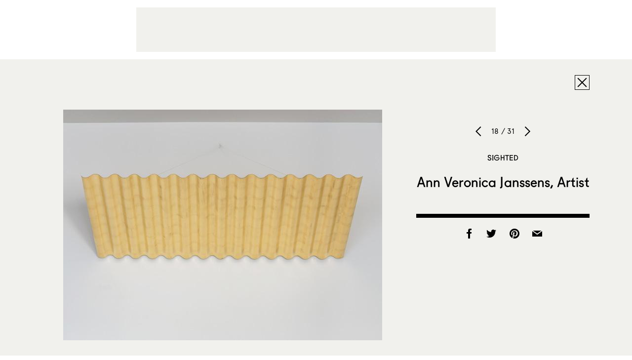

--- FILE ---
content_type: text/html; charset=utf-8
request_url: https://www.google.com/recaptcha/api2/aframe
body_size: 268
content:
<!DOCTYPE HTML><html><head><meta http-equiv="content-type" content="text/html; charset=UTF-8"></head><body><script nonce="kjrL8B3xjwb_gpf-5blvHQ">/** Anti-fraud and anti-abuse applications only. See google.com/recaptcha */ try{var clients={'sodar':'https://pagead2.googlesyndication.com/pagead/sodar?'};window.addEventListener("message",function(a){try{if(a.source===window.parent){var b=JSON.parse(a.data);var c=clients[b['id']];if(c){var d=document.createElement('img');d.src=c+b['params']+'&rc='+(localStorage.getItem("rc::a")?sessionStorage.getItem("rc::b"):"");window.document.body.appendChild(d);sessionStorage.setItem("rc::e",parseInt(sessionStorage.getItem("rc::e")||0)+1);localStorage.setItem("rc::h",'1769875414154');}}}catch(b){}});window.parent.postMessage("_grecaptcha_ready", "*");}catch(b){}</script></body></html>